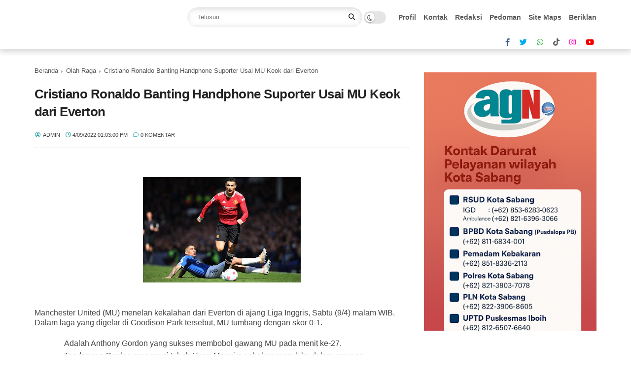

--- FILE ---
content_type: text/html; charset=utf-8
request_url: https://www.google.com/recaptcha/api2/aframe
body_size: 266
content:
<!DOCTYPE HTML><html><head><meta http-equiv="content-type" content="text/html; charset=UTF-8"></head><body><script nonce="gHJTaJBd4wy0TndVh9xSig">/** Anti-fraud and anti-abuse applications only. See google.com/recaptcha */ try{var clients={'sodar':'https://pagead2.googlesyndication.com/pagead/sodar?'};window.addEventListener("message",function(a){try{if(a.source===window.parent){var b=JSON.parse(a.data);var c=clients[b['id']];if(c){var d=document.createElement('img');d.src=c+b['params']+'&rc='+(localStorage.getItem("rc::a")?sessionStorage.getItem("rc::b"):"");window.document.body.appendChild(d);sessionStorage.setItem("rc::e",parseInt(sessionStorage.getItem("rc::e")||0)+1);localStorage.setItem("rc::h",'1768761383432');}}}catch(b){}});window.parent.postMessage("_grecaptcha_ready", "*");}catch(b){}</script></body></html>

--- FILE ---
content_type: text/javascript; charset=UTF-8
request_url: https://www.acehglobalnews.id/feeds/posts/default/-/Olah%20Raga?alt=json-in-script&callback=gs_results&max-results=6
body_size: 10271
content:
// API callback
gs_results({"version":"1.0","encoding":"UTF-8","feed":{"xmlns":"http://www.w3.org/2005/Atom","xmlns$openSearch":"http://a9.com/-/spec/opensearchrss/1.0/","xmlns$blogger":"http://schemas.google.com/blogger/2008","xmlns$georss":"http://www.georss.org/georss","xmlns$gd":"http://schemas.google.com/g/2005","xmlns$thr":"http://purl.org/syndication/thread/1.0","id":{"$t":"tag:blogger.com,1999:blog-9040441413022931717"},"updated":{"$t":"2026-01-18T03:58:15.581-07:00"},"category":[{"term":"News"},{"term":"Pemko Sabang"},{"term":"Pariwisata"},{"term":"Info Aceh"},{"term":"Daerah"},{"term":"Nasional"},{"term":"Hukum"},{"term":"Internasional"},{"term":"DPRK Sabang"},{"term":"Headline"},{"term":"Pariwara"},{"term":"olahraga"},{"term":"Banda Aceh"},{"term":"Ekonomi"},{"term":"Info KIP SABANG"},{"term":"Olah Raga"},{"term":"aceh besar"},{"term":"info nasional"},{"term":"Sabang"},{"term":"bisnis"},{"term":"lifestyle"},{"term":"Teknologi"},{"term":"kesehatan"},{"term":"Opini"},{"term":"Edukasi"},{"term":"Wisata"},{"term":"Islami"},{"term":"Tekno"},{"term":"Video"},{"term":"Otomotif"},{"term":"Religi"},{"term":"Wisatasabang"},{"term":"Hiburan"},{"term":"Pendidikan"},{"term":"Selebriti"},{"term":"Ramadhan"},{"term":"foto"},{"term":"tausiah"},{"term":"Jadwal Kapal"},{"term":"Profil"},{"term":"BPBD Sabang"},{"term":"bpjs"}],"title":{"type":"text","$t":"Aceh Global News"},"subtitle":{"type":"html","$t":""},"link":[{"rel":"http://schemas.google.com/g/2005#feed","type":"application/atom+xml","href":"https:\/\/www.acehglobalnews.id\/feeds\/posts\/default"},{"rel":"self","type":"application/atom+xml","href":"https:\/\/www.blogger.com\/feeds\/9040441413022931717\/posts\/default\/-\/Olah+Raga?alt=json-in-script\u0026max-results=6"},{"rel":"alternate","type":"text/html","href":"https:\/\/www.acehglobalnews.id\/search\/label\/Olah%20Raga"},{"rel":"hub","href":"http://pubsubhubbub.appspot.com/"},{"rel":"next","type":"application/atom+xml","href":"https:\/\/www.blogger.com\/feeds\/9040441413022931717\/posts\/default\/-\/Olah+Raga\/-\/Olah+Raga?alt=json-in-script\u0026start-index=7\u0026max-results=6"}],"author":[{"name":{"$t":"Redaksi"},"uri":{"$t":"http:\/\/www.blogger.com\/profile\/04400745916586269388"},"email":{"$t":"noreply@blogger.com"},"gd$image":{"rel":"http://schemas.google.com/g/2005#thumbnail","width":"31","height":"22","src":"\/\/blogger.googleusercontent.com\/img\/b\/R29vZ2xl\/AVvXsEidNtFMXZZA-9-ep_3vLHvmOU7e4AGD1QTzqAhKANPDaHSVojfF2kLqLbaMxFTwW7sUIjwmkRwcwPvw0li1Xh67VAic98ieCOsXFXLUGShTfEbTQlQru5WR5cvX1KkrGg\/s150\/AcehGlobalNews+Logo2.png"}}],"generator":{"version":"7.00","uri":"http://www.blogger.com","$t":"Blogger"},"openSearch$totalResults":{"$t":"46"},"openSearch$startIndex":{"$t":"1"},"openSearch$itemsPerPage":{"$t":"6"},"entry":[{"id":{"$t":"tag:blogger.com,1999:blog-9040441413022931717.post-4620828176104286265"},"published":{"$t":"2025-11-09T04:02:00.000-07:00"},"updated":{"$t":"2025-11-09T04:02:55.656-07:00"},"category":[{"scheme":"http://www.blogger.com/atom/ns#","term":"News"},{"scheme":"http://www.blogger.com/atom/ns#","term":"Olah Raga"},{"scheme":"http://www.blogger.com/atom/ns#","term":"olahraga"},{"scheme":"http://www.blogger.com/atom/ns#","term":"Otomotif"}],"title":{"type":"text","$t":"Jadwal MotoGP Portugal 2025, Balapan Utama Digelar Hari Ini"},"content":{"type":"html","$t":"\u003Cp style=\"text-align: justify;\"\u003E\u003Cspan style=\"font-family: helvetica;\"\u003E\u0026nbsp;\u003Ctable align=\"center\" cellpadding=\"0\" cellspacing=\"0\" class=\"tr-caption-container\" style=\"margin-left: auto; margin-right: auto;\"\u003E\u003Ctbody\u003E\u003Ctr\u003E\u003Ctd style=\"text-align: center;\"\u003E\u003Ca href=\"https:\/\/blogger.googleusercontent.com\/img\/b\/R29vZ2xl\/AVvXsEhb_zxlrJGVF4TjYpnl2Ei-zR-o5gYcJb_-C_mysO5SLX1ta6ecS4-qxRY7i0D-KcXFdzQeEmeSIl_z1x8C00zDw2bq7mx3gxkAoC4V7h3LRw5k5e2kzMttY_XKvumyhnrn3hPyyPtjrLRwxr44FlvdXWlCUQsdg8zLqvi3CPORptLHjUxDJWRSkq4R81eJ\/s1200\/6601d735239c3.jpg\" imageanchor=\"1\" style=\"margin-left: auto; margin-right: auto;\"\u003E\u003Ci\u003E\u003Cspan style=\"font-size: x-small;\"\u003E\u003Cimg border=\"0\" data-original-height=\"800\" data-original-width=\"1200\" src=\"https:\/\/blogger.googleusercontent.com\/img\/b\/R29vZ2xl\/AVvXsEhb_zxlrJGVF4TjYpnl2Ei-zR-o5gYcJb_-C_mysO5SLX1ta6ecS4-qxRY7i0D-KcXFdzQeEmeSIl_z1x8C00zDw2bq7mx3gxkAoC4V7h3LRw5k5e2kzMttY_XKvumyhnrn3hPyyPtjrLRwxr44FlvdXWlCUQsdg8zLqvi3CPORptLHjUxDJWRSkq4R81eJ\/s16000\/6601d735239c3.jpg\" \/\u003E\u003C\/span\u003E\u003C\/i\u003E\u003C\/a\u003E\u003C\/td\u003E\u003C\/tr\u003E\u003Ctr\u003E\u003Ctd class=\"tr-caption\" style=\"text-align: center;\"\u003E\u003Ci\u003E\u003Cspan style=\"font-size: x-small;\"\u003EFoto |\u0026nbsp;\u003Cspan style=\"line-height: 150%;\"\u003EPedro\nAcosta saat berlaga pada MotoGP Portugal 2024(Dok. @37pedroacosta)\u003C\/span\u003E\u003C\/span\u003E\u003C\/i\u003E\u003C\/td\u003E\u003C\/tr\u003E\u003C\/tbody\u003E\u003C\/table\u003E\u003C\/span\u003E\u003C\/p\u003E\u003Cp class=\"MsoNormal\" style=\"text-align: justify;\"\u003E\u003Cspan style=\"font-family: helvetica;\"\u003E\u003Cb\u003EJakarta.AGN\u003C\/b\u003E - MotoGP Portugal 2025 yang berlangsung di\nSirkuit Algarve, Portimao, akan berlangsung malam ini, tepatnya pukul 20.00\nWIB. Seri ini menjadi salah satu pertanda dari penutup musim balap tahun ini,\nsebelum seri terakhir MotoGP Valencia dilaksanakan. \u003Co:p\u003E\u003C\/o:p\u003E\u003C\/span\u003E\u003C\/p\u003E\n\n\u003Cp class=\"MsoNormal\" style=\"text-align: justify;\"\u003E\u003Cspan style=\"font-family: helvetica;\"\u003ESeperti diketahui, gelar juara dunia sudah dikunci oleh\npebalap tim pabrikan Ducati Marc Marquez, sementara untuk posisi runner up\nSudah diamankan oleh sang adik, Alex Marquez. Kendati demikian, balapan MotoGP\nPortugal tetap menarik untuk disimak. \u003Co:p\u003E\u003C\/o:p\u003E\u003C\/span\u003E\u003C\/p\u003E\n\n\u003Cp class=\"MsoNormal\" style=\"text-align: justify;\"\u003E\u003Cspan style=\"font-family: helvetica;\"\u003EPasalnya beberapa pebalap yang sempat mengalami kesulitan\npada awal musim mulai kompetitif menuju akhir musim 2025. Sebut saja pebalap\ntim pabrikan Honda, Joan Mir, yang berhasil finis di urutan ketiga MotoGP\nMalaysia. Raihan itu sekaligus menjadi podium kedua Honda dalam empat seri\nterakhir.\u003Co:p\u003E\u003C\/o:p\u003E\u003C\/span\u003E\u003C\/p\u003E\n\n\u003Cp class=\"MsoNormal\" style=\"text-align: justify;\"\u003E\u003Cspan style=\"font-family: helvetica;\"\u003ETak hanya Mir, pebalap tim pabrikan Jepang lainnya, Fabio\nQuartararo juga beberapa kali menunjukkan performa positif. Meski belum\nkonsisten di barisan depan, namun hal tersebut merupakan sinyal positif\nmenjelang musim 2026.\u003Co:p\u003E\u003C\/o:p\u003E\u003C\/span\u003E\u003C\/p\u003E\n\n\u003Cp class=\"MsoNormal\" style=\"text-align: justify;\"\u003E\u003Cspan style=\"font-family: helvetica;\"\u003EMarquez yang absen lantaran masih dalam tahap pemulihan\ncedera akan digantikan oleh pebalap World Superbike (WSBK) Nicolo Bulega.\nBulega merupakan pebalap Ducati di ajang WSBK, ia juga merupakan runner up WSBK\n2025 dan sempat menjadi bagian dari VR46 Riders Academy milik Valentino Rossi. \u003Co:p\u003E\u003C\/o:p\u003E\u003C\/span\u003E\u003C\/p\u003E\n\n\u003Cp class=\"MsoNormal\" style=\"text-align: justify;\"\u003E\u003Cspan style=\"font-family: helvetica;\"\u003EMenariknya, starting grid balapan Portugal kali ini diisi\noleh tiga tim yang berbeda. Marco Bezzecchi dari Aprilia ada di pole position,\nPedro Acosta pebalap KTM ada di posisi kedua dan Fabio Quartararo dari Yamaha\ndi urutan ketiga. Seperti balapan sebelumnya, MotoGP Portugal diawali dengan\nsesi latihan bebas atau free practice 1 (FP1) sejak Jumat (7\/11\/2025). Kemudian\ndilanjutkan dengan sesi latihan (practice), kualifikasi dan sprint race yang\ndigelar pada Sabtu (8\/11\/2025).\u003Co:p\u003E\u003C\/o:p\u003E\u003C\/span\u003E\u003C\/p\u003E\n\n\u003Cp class=\"MsoNormal\" style=\"text-align: justify;\"\u003E\u003Co:p\u003E\u003Cspan style=\"font-family: helvetica;\"\u003E\u0026nbsp;\u003C\/span\u003E\u003C\/o:p\u003E\u003C\/p\u003E\n\n\u003Cp class=\"MsoNormal\" style=\"text-align: justify;\"\u003E\u003Cspan style=\"font-family: helvetica;\"\u003EDilansir dari laman : KOMPAS.com\u003C\/span\u003E\u003Co:p\u003E\u003C\/o:p\u003E\u003C\/p\u003E"},"link":[{"rel":"replies","type":"application/atom+xml","href":"https:\/\/www.acehglobalnews.id\/feeds\/4620828176104286265\/comments\/default","title":"Posting Komentar"},{"rel":"replies","type":"text/html","href":"https:\/\/www.acehglobalnews.id\/2025\/11\/jadwal-motogp-portugal-2025-balapan.html#comment-form","title":"0 Komentar"},{"rel":"edit","type":"application/atom+xml","href":"https:\/\/www.blogger.com\/feeds\/9040441413022931717\/posts\/default\/4620828176104286265"},{"rel":"self","type":"application/atom+xml","href":"https:\/\/www.blogger.com\/feeds\/9040441413022931717\/posts\/default\/4620828176104286265"},{"rel":"alternate","type":"text/html","href":"https:\/\/www.acehglobalnews.id\/2025\/11\/jadwal-motogp-portugal-2025-balapan.html","title":"Jadwal MotoGP Portugal 2025, Balapan Utama Digelar Hari Ini"}],"author":[{"name":{"$t":"Editor"},"uri":{"$t":"http:\/\/www.blogger.com\/profile\/08740817108388882212"},"email":{"$t":"noreply@blogger.com"},"gd$image":{"rel":"http://schemas.google.com/g/2005#thumbnail","width":"33","height":"23","src":"\/\/blogger.googleusercontent.com\/img\/b\/R29vZ2xl\/AVvXsEg1JJAzMWPRFDUSrBmZuLxVqhzvmBkfcZs8-PP6LZJPsOa_34C5V_W3qcLW-7OhwMLhntoh-Z72Z6oMHJy0YU-ZHqcFl6LzPNO5080UsdaYxweFjUNcV4YYRqhjZDFFvg\/s220\/AcehGlobalNews+Logo2.png"}}],"media$thumbnail":{"xmlns$media":"http://search.yahoo.com/mrss/","url":"https:\/\/blogger.googleusercontent.com\/img\/b\/R29vZ2xl\/AVvXsEhb_zxlrJGVF4TjYpnl2Ei-zR-o5gYcJb_-C_mysO5SLX1ta6ecS4-qxRY7i0D-KcXFdzQeEmeSIl_z1x8C00zDw2bq7mx3gxkAoC4V7h3LRw5k5e2kzMttY_XKvumyhnrn3hPyyPtjrLRwxr44FlvdXWlCUQsdg8zLqvi3CPORptLHjUxDJWRSkq4R81eJ\/s72-c\/6601d735239c3.jpg","height":"72","width":"72"},"thr$total":{"$t":"0"}},{"id":{"$t":"tag:blogger.com,1999:blog-9040441413022931717.post-1202664868163007855"},"published":{"$t":"2025-11-09T03:34:00.000-07:00"},"updated":{"$t":"2025-11-09T03:34:11.430-07:00"},"category":[{"scheme":"http://www.blogger.com/atom/ns#","term":"News"},{"scheme":"http://www.blogger.com/atom/ns#","term":"Olah Raga"},{"scheme":"http://www.blogger.com/atom/ns#","term":"olahraga"}],"title":{"type":"text","$t":"Zanadin Fariz Ungkap Perbedaan Timnas U22 Dilatih STY hingga Indra Sjafri"},"content":{"type":"html","$t":"\u003Cp style=\"text-align: justify;\"\u003E\u003Cspan style=\"font-family: helvetica;\"\u003E\u0026nbsp;\u003Ctable align=\"center\" cellpadding=\"0\" cellspacing=\"0\" class=\"tr-caption-container\" style=\"margin-left: auto; margin-right: auto;\"\u003E\u003Ctbody\u003E\u003Ctr\u003E\u003Ctd style=\"text-align: center;\"\u003E\u003Ca href=\"https:\/\/blogger.googleusercontent.com\/img\/b\/R29vZ2xl\/[base64]\/s1200\/68bceaac6d489.jpg\" imageanchor=\"1\" style=\"margin-left: auto; margin-right: auto;\"\u003E\u003Cimg border=\"0\" data-original-height=\"800\" data-original-width=\"1200\" src=\"https:\/\/blogger.googleusercontent.com\/img\/b\/R29vZ2xl\/[base64]\/s16000\/68bceaac6d489.jpg\" \/\u003E\u003C\/a\u003E\u003C\/td\u003E\u003C\/tr\u003E\u003Ctr\u003E\u003Ctd class=\"tr-caption\" style=\"text-align: center;\"\u003E\u003Cspan style=\"font-family: \u0026quot;Calibri\u0026quot;,sans-serif; font-size: 11.0pt; line-height: 150%; mso-ansi-language: EN-ID; mso-ascii-theme-font: minor-latin; mso-bidi-font-family: \u0026quot;Times New Roman\u0026quot;; mso-bidi-language: AR-SA; mso-bidi-theme-font: minor-bidi; mso-fareast-font-family: Calibri; mso-fareast-language: EN-US; mso-fareast-theme-font: minor-latin; mso-hansi-theme-font: minor-latin;\"\u003E\u003Ci\u003EFoto| Pemain\nTimnas U23 Indonesia Ricky Pratama dan Zanadin Fariz selebrasi usai menjebol\ngawang Makau saat laga kedua grup J Kualifikasi Piala Asia U23 2026 yang\nberakhir dengan skor 5-0 di Stadion Gelora Delta Sidoarjo, Jawa Timur, Sabtu\n(6\/9\/2025) malam.(KOMPAS.COM\/SUCI RAHAYU)\u003C\/i\u003E\u003C\/span\u003E\u003C\/td\u003E\u003C\/tr\u003E\u003C\/tbody\u003E\u003C\/table\u003E\u003C\/span\u003E\u003C\/p\u003E\u003Cp class=\"MsoNormal\" style=\"text-align: justify;\"\u003E\u003Cspan style=\"font-family: helvetica;\"\u003E\u003Cb\u003EJakarta.AGN\u003C\/b\u003E - Panggilan terbaru Timnas U22 Indonesia untuk\nagenda FIFA Matchday November kembali melibatkan nama Zanadin Fariz. Pemain\nmuda milik Persis Solo itu menjadi satu-satunya wakil klub dalam skuad yang\ndisiapkan jelang dua laga uji coba melawan Mali.\u0026nbsp;\u003C\/span\u003E\u003C\/p\u003E\u003Cp class=\"MsoNormal\" style=\"text-align: justify;\"\u003E\u003Cspan style=\"font-family: helvetica;\"\u003EKehadirannya juga memberikan\nperspektif menarik mengenai perbedaan gaya kepelatihan Shin Tae-yong, Gerald\nVanenburg, hingga Indra Sjafri. Pemanggilan Zanadin turut menjadi bagian dari\nrangkaian persiapan Timnas U22 Indonesia menuju SEA Games 2025.\u003Co:p\u003E\u003C\/o:p\u003E\u003C\/span\u003E\u003C\/p\u003E\n\n\u003Cp class=\"MsoNormal\" style=\"text-align: justify;\"\u003E\u003Cspan style=\"font-family: helvetica;\"\u003ESkuad Garuda Muda direncanakan menjalani pemusatan latihan\nsepanjang 6-27 November.\u003Co:p\u003E\u003C\/o:p\u003E\u003C\/span\u003E\u003C\/p\u003E\n\n\u003Ch3 style=\"text-align: justify;\"\u003E\u003Cspan style=\"font-family: helvetica;\"\u003EDipanggil Usai Tampil Penuh Bersama Persis Solo\u0026nbsp;\u003C\/span\u003E\u003C\/h3\u003E\u003Cp class=\"MsoNormal\" style=\"text-align: justify;\"\u003E\u003Cspan style=\"font-family: helvetica;\"\u003EZanadin baru\nsaja tampil selama 90 menit dalam laga Super League 2025-2026 ketika Persis\nSolo bermain imbang 2-2 melawan PSIM Yogyakarta.\u0026nbsp;\u003C\/span\u003E\u003C\/p\u003E\u003Cp class=\"MsoNormal\" style=\"text-align: justify;\"\u003E\u003Cspan style=\"font-family: helvetica;\"\u003EIa turut menyumbang satu asis\npada gol pertama timnya. Setelah pertandingan, Zanadin menyampaikan\nkebahagiaannya kembali dipanggil membela Timnas U22 Indonesia.\u003Co:p\u003E\u003C\/o:p\u003E\u003C\/span\u003E\u003C\/p\u003E\n\n\u003Ch3 style=\"text-align: justify;\"\u003E\u003Cspan style=\"font-family: helvetica;\"\u003EPerbedaan Gaya STY, Vanenburg, dan Indra Sjafri\u0026nbsp;\u003C\/span\u003E\u003C\/h3\u003E\u003Cp class=\"MsoNormal\" style=\"text-align: justify;\"\u003E\u003Cspan style=\"font-family: helvetica;\"\u003ESepanjang\nkariernya di timnas kelompok usia, Zanadin telah merasakan arahan dari tiga\npelatih berbeda: Shin Tae-yong, Gerald Vanenburg, dan Indra Sjafri. Ia menyebut\nmasing-masing pelatih memiliki ciri khas tersendiri.\u003Co:p\u003E\u003C\/o:p\u003E\u003C\/span\u003E\u003C\/p\u003E\n\n\u003Cp class=\"MsoNormal\" style=\"text-align: justify;\"\u003E\u003Cspan style=\"font-family: helvetica;\"\u003E\"Yang pasti, di antara itu mereka punya taktik\nmasing-masing dan pasti berbeda,\" ucapnya. \"Dan itu normal (bagi\npemain), pasti ada taktikal masing-masing,\" terangnya.\u003Co:p\u003E\u003C\/o:p\u003E\u003C\/span\u003E\u003C\/p\u003E\n\n\u003Cp class=\"MsoNormal\" style=\"text-align: justify;\"\u003E\u003Cspan style=\"font-family: helvetica;\"\u003EPersaingan Ketat di Lini Tengah Zanadin akan bersaing ketat\ndengan nama-nama seperti Arkhan Fikri (Arema FC), Rivaldo Pakpahan (Borneo FC),\nToni Firmansyah (Persebaya), hingga gelandang naturalisasi Ivar Jenner (FC\nUtrecht).\u0026nbsp;\u003C\/span\u003E\u003C\/p\u003E\u003Cp class=\"MsoNormal\" style=\"text-align: justify;\"\u003E\u003Cspan style=\"font-family: helvetica;\"\u003ENamun, ia justru menganggap persaingan itu sebagai motivasi\ntambahan. \"Semua pesaing pasti berat, apalagi banyak pemain muda yang\nbermain reguler,\" ucap Zanadin. \"(Persaingan) itu sesuatu yang buat\nnaikin semangat saya buat bersaing,\" jelasnya.\u003Co:p\u003E\u003C\/o:p\u003E\u003C\/span\u003E\u003C\/p\u003E\n\n\u003Cp class=\"MsoNormal\" style=\"text-align: justify;\"\u003E\u003Cspan style=\"font-family: helvetica;\"\u003EUji Coba Kontra Mali untuk Matangkan Tim Timnas U22\nIndonesia akan menghadapi Mali pada 15 dan 18 November di Stadion Pakansari.\nDua laga ini menjadi evaluasi penting menjelang SEA Games 2025. Agenda ini juga\ntermasuk dalam jendela FIFA Matchday, yang difokuskan khusus untuk pengembangan\nTimnas U22 Indonesia.[]\u003Co:p\u003E\u003C\/o:p\u003E\u003C\/span\u003E\u003C\/p\u003E\n\n\u003Cp class=\"MsoNormal\" style=\"text-align: justify;\"\u003E\u003Co:p\u003E\u003Cspan style=\"font-family: helvetica;\"\u003E\u0026nbsp;\u003C\/span\u003E\u003C\/o:p\u003E\u003C\/p\u003E\n\n\u003Cp class=\"MsoNormal\" style=\"text-align: justify;\"\u003E\u003Cspan style=\"font-family: helvetica;\"\u003EDilansir dari laman : KOMPAS.com\u003C\/span\u003E\u003Co:p\u003E\u003C\/o:p\u003E\u003C\/p\u003E"},"link":[{"rel":"replies","type":"application/atom+xml","href":"https:\/\/www.acehglobalnews.id\/feeds\/1202664868163007855\/comments\/default","title":"Posting Komentar"},{"rel":"replies","type":"text/html","href":"https:\/\/www.acehglobalnews.id\/2025\/11\/zanadin-fariz-ungkap-perbedaan-timnas.html#comment-form","title":"0 Komentar"},{"rel":"edit","type":"application/atom+xml","href":"https:\/\/www.blogger.com\/feeds\/9040441413022931717\/posts\/default\/1202664868163007855"},{"rel":"self","type":"application/atom+xml","href":"https:\/\/www.blogger.com\/feeds\/9040441413022931717\/posts\/default\/1202664868163007855"},{"rel":"alternate","type":"text/html","href":"https:\/\/www.acehglobalnews.id\/2025\/11\/zanadin-fariz-ungkap-perbedaan-timnas.html","title":"Zanadin Fariz Ungkap Perbedaan Timnas U22 Dilatih STY hingga Indra Sjafri"}],"author":[{"name":{"$t":"Editor"},"uri":{"$t":"http:\/\/www.blogger.com\/profile\/08740817108388882212"},"email":{"$t":"noreply@blogger.com"},"gd$image":{"rel":"http://schemas.google.com/g/2005#thumbnail","width":"33","height":"23","src":"\/\/blogger.googleusercontent.com\/img\/b\/R29vZ2xl\/AVvXsEg1JJAzMWPRFDUSrBmZuLxVqhzvmBkfcZs8-PP6LZJPsOa_34C5V_W3qcLW-7OhwMLhntoh-Z72Z6oMHJy0YU-ZHqcFl6LzPNO5080UsdaYxweFjUNcV4YYRqhjZDFFvg\/s220\/AcehGlobalNews+Logo2.png"}}],"media$thumbnail":{"xmlns$media":"http://search.yahoo.com/mrss/","url":"https:\/\/blogger.googleusercontent.com\/img\/b\/R29vZ2xl\/[base64]\/s72-c\/68bceaac6d489.jpg","height":"72","width":"72"},"thr$total":{"$t":"0"}},{"id":{"$t":"tag:blogger.com,1999:blog-9040441413022931717.post-8571911486506822820"},"published":{"$t":"2025-11-07T04:38:00.000-07:00"},"updated":{"$t":"2025-11-07T04:38:34.195-07:00"},"category":[{"scheme":"http://www.blogger.com/atom/ns#","term":"News"},{"scheme":"http://www.blogger.com/atom/ns#","term":"Olah Raga"},{"scheme":"http://www.blogger.com/atom/ns#","term":"olahraga"}],"title":{"type":"text","$t":"Haye dan Shayne Dihukum FIFA Denda dan Larangan 4 Laga Timnas"},"content":{"type":"html","$t":"\u003Cp style=\"text-align: justify;\"\u003E\u003Cspan style=\"font-family: helvetica;\"\u003E\u0026nbsp;\u003Ctable align=\"center\" cellpadding=\"0\" cellspacing=\"0\" class=\"tr-caption-container\" style=\"margin-left: auto; margin-right: auto;\"\u003E\u003Ctbody\u003E\u003Ctr\u003E\u003Ctd style=\"text-align: center;\"\u003E\u003Ca href=\"https:\/\/blogger.googleusercontent.com\/img\/b\/R29vZ2xl\/AVvXsEibe04Ws2pxqt2c8QNkA7lbj5DSdAzW0MaWLnDSNLSG8epBgAtylXZtvvr0jdMRLJePQsUCggjvNxSpsjHRzgbjlRNWochkpUK7mhXRMNvjZv89Ph7kSuVahKWLKPzEYX0cA3YvrlTY9eA4L4lSXpAOhad4LanCO1zTTqEMjooyPaN6bXLvLiQ-69l4SwPK\/s650\/thom-haye-indonesia-1760222406711_169.jpeg\" imageanchor=\"1\" style=\"margin-left: auto; margin-right: auto;\"\u003E\u003Cimg border=\"0\" data-original-height=\"366\" data-original-width=\"650\" src=\"https:\/\/blogger.googleusercontent.com\/img\/b\/R29vZ2xl\/AVvXsEibe04Ws2pxqt2c8QNkA7lbj5DSdAzW0MaWLnDSNLSG8epBgAtylXZtvvr0jdMRLJePQsUCggjvNxSpsjHRzgbjlRNWochkpUK7mhXRMNvjZv89Ph7kSuVahKWLKPzEYX0cA3YvrlTY9eA4L4lSXpAOhad4LanCO1zTTqEMjooyPaN6bXLvLiQ-69l4SwPK\/s16000\/thom-haye-indonesia-1760222406711_169.jpeg\" \/\u003E\u003C\/a\u003E\u003C\/td\u003E\u003C\/tr\u003E\u003Ctr\u003E\u003Ctd class=\"tr-caption\" style=\"text-align: center;\"\u003E\u003Cspan style=\"font-size: x-small;\"\u003E\u003Ci\u003EFoto |\u0026nbsp;\u003Cspan style=\"line-height: 150%;\"\u003EThom\nHaye dan Shayne Pattynama disanksi FIFA larangan empat kali bertanding.\n(REUTERS\/Stringer)\u003C\/span\u003E\u003C\/i\u003E\u003C\/span\u003E\u003C\/td\u003E\u003C\/tr\u003E\u003C\/tbody\u003E\u003C\/table\u003E\u003C\/span\u003E\u003C\/p\u003E\u003Cp class=\"MsoNormal\" style=\"text-align: justify;\"\u003E\u003Cspan style=\"font-family: helvetica;\"\u003E\u003Cb\u003EJakarta.AGN\u003C\/b\u003E - Dua pemain Timnas Indonesia, Thom Haye dan Shayne\nPattynama disanksi FIFA berupa denda dan larangan tampil di pentas\ninternasional.\u003Co:p\u003E\u003C\/o:p\u003E\u003C\/span\u003E\u003C\/p\u003E\n\n\u003Cp class=\"MsoNormal\" style=\"text-align: justify;\"\u003E\u003Cspan style=\"font-family: helvetica;\"\u003ESanksi tersebut diputuskan Komite Disiplin FIFA pada Rabu\n(5\/11). Haye dan Shayne sama-sama disanksi larangan bermain sebanyak empat kali\nsecara berturut-turut.\u003C\/span\u003E\u003C\/p\u003E\n\n\u003Cp class=\"MsoNormal\" style=\"text-align: justify;\"\u003E\u003Cspan style=\"font-family: helvetica;\"\u003EKeduanya juga mendapat denda sebesar 5.000 Swiss Franc atau\nsetara Rp103 juta. Dengan kata lain PSSI harus membayar denda kepada FIFA\nsebesar Rp206 juta.\u003Co:p\u003E\u003C\/o:p\u003E\u003C\/span\u003E\u003C\/p\u003E\n\n\u003Cp class=\"MsoNormal\" style=\"text-align: justify;\"\u003E\u003Cspan style=\"font-family: helvetica;\"\u003EHaye dan Shayne disanksi karena dianggap memperlihatkan\nperilaku tidak sportif kepada lawan, ofisial pertandingan selama dan setelah\npertandingan.\u003C\/span\u003E\u003C\/p\u003E\n\n\u003Cp class=\"MsoNormal\" style=\"text-align: justify;\"\u003E\u003Cspan style=\"font-family: helvetica;\"\u003EPertandingan yang dimaksud adalah saat melawan Irak dalam\nlaga kedua Grup B fase keempat Kualifikasi Piala Dunia 2026 pada 11 Oktober\n2025. Laga ini berakhir 1-0 untuk kemenangan Irak.\u003C\/span\u003E\u003C\/p\u003E\n\n\u003Cp class=\"MsoNormal\" style=\"text-align: justify;\"\u003E\u003Cspan style=\"font-family: helvetica;\"\u003ESelepas pertandingan pemain Indonesia melakukan protes ke\nwasit. Karena tindakan tersebut Haye dan Shayne diganjar kartu merah. Manajer\nSumardji juga mendapat kartu merah.\u003Co:p\u003E\u003C\/o:p\u003E\u003C\/span\u003E\u003C\/p\u003E\n\n\u003Cp class=\"MsoNormal\" style=\"text-align: justify;\"\u003E\u003Cspan style=\"font-family: helvetica;\"\u003EDengan ini Haye dan Shayne akan absen dalam empat\npertandingan Timnas Indonesia berikutnya. Agenda ini kemungkinan berlangsung\npada Maret dan Juni 2026.\u003C\/span\u003E\u003C\/p\u003E\n\n\u003Cp class=\"MsoNormal\" style=\"text-align: justify;\"\u003E\u003Cspan style=\"font-family: helvetica;\"\u003EDalam dokumen putusan yang dibuat FIFA, tidak ada pernyataan\nkeputusan ini bisa dibanding. Artinya pula Haye dan Shayne terpaksa menerima\nhal ini dengan lapang dada.[]\u003Co:p\u003E\u003C\/o:p\u003E\u003C\/span\u003E\u003C\/p\u003E\n\n\u003Cp class=\"MsoNormal\" style=\"text-align: justify;\"\u003E\u003Cspan style=\"font-family: helvetica;\"\u003EDilansir dari laman : \u003Ca href=\"https:\/\/www.cnnindonesia.com\/olahraga\/20251107181230-142-1293133\/haye-dan-shayne-dihukum-fifa-denda-dan-larangan-4-laga-timnas\" target=\"_blank\"\u003ECNN Indonesia\u003C\/a\u003E\u003C\/span\u003E\u003Co:p\u003E\u003C\/o:p\u003E\u003C\/p\u003E"},"link":[{"rel":"replies","type":"application/atom+xml","href":"https:\/\/www.acehglobalnews.id\/feeds\/8571911486506822820\/comments\/default","title":"Posting Komentar"},{"rel":"replies","type":"text/html","href":"https:\/\/www.acehglobalnews.id\/2025\/11\/haye-dan-shayne-dihukum-fifa-denda-dan.html#comment-form","title":"0 Komentar"},{"rel":"edit","type":"application/atom+xml","href":"https:\/\/www.blogger.com\/feeds\/9040441413022931717\/posts\/default\/8571911486506822820"},{"rel":"self","type":"application/atom+xml","href":"https:\/\/www.blogger.com\/feeds\/9040441413022931717\/posts\/default\/8571911486506822820"},{"rel":"alternate","type":"text/html","href":"https:\/\/www.acehglobalnews.id\/2025\/11\/haye-dan-shayne-dihukum-fifa-denda-dan.html","title":"Haye dan Shayne Dihukum FIFA Denda dan Larangan 4 Laga Timnas"}],"author":[{"name":{"$t":"Editor"},"uri":{"$t":"http:\/\/www.blogger.com\/profile\/08740817108388882212"},"email":{"$t":"noreply@blogger.com"},"gd$image":{"rel":"http://schemas.google.com/g/2005#thumbnail","width":"33","height":"23","src":"\/\/blogger.googleusercontent.com\/img\/b\/R29vZ2xl\/AVvXsEg1JJAzMWPRFDUSrBmZuLxVqhzvmBkfcZs8-PP6LZJPsOa_34C5V_W3qcLW-7OhwMLhntoh-Z72Z6oMHJy0YU-ZHqcFl6LzPNO5080UsdaYxweFjUNcV4YYRqhjZDFFvg\/s220\/AcehGlobalNews+Logo2.png"}}],"media$thumbnail":{"xmlns$media":"http://search.yahoo.com/mrss/","url":"https:\/\/blogger.googleusercontent.com\/img\/b\/R29vZ2xl\/AVvXsEibe04Ws2pxqt2c8QNkA7lbj5DSdAzW0MaWLnDSNLSG8epBgAtylXZtvvr0jdMRLJePQsUCggjvNxSpsjHRzgbjlRNWochkpUK7mhXRMNvjZv89Ph7kSuVahKWLKPzEYX0cA3YvrlTY9eA4L4lSXpAOhad4LanCO1zTTqEMjooyPaN6bXLvLiQ-69l4SwPK\/s72-c\/thom-haye-indonesia-1760222406711_169.jpeg","height":"72","width":"72"},"thr$total":{"$t":"0"}},{"id":{"$t":"tag:blogger.com,1999:blog-9040441413022931717.post-5382224288706814249"},"published":{"$t":"2025-11-06T19:30:00.000-07:00"},"updated":{"$t":"2025-11-06T21:41:59.121-07:00"},"category":[{"scheme":"http://www.blogger.com/atom/ns#","term":"News"},{"scheme":"http://www.blogger.com/atom/ns#","term":"Olah Raga"},{"scheme":"http://www.blogger.com/atom/ns#","term":"olahraga"}],"title":{"type":"text","$t":"Jadwal Timnas Indonesia U-17 Vs Brasil U-17: Main Jam Berapa, Tayang di Mana?"},"content":{"type":"html","$t":"\u003Cp\u003E\u0026nbsp;\u003Ctable align=\"center\" cellpadding=\"0\" cellspacing=\"0\" class=\"tr-caption-container\" style=\"margin-left: auto; margin-right: auto;\"\u003E\u003Ctbody\u003E\u003Ctr\u003E\u003Ctd style=\"text-align: center;\"\u003E\u003Ca href=\"https:\/\/blogger.googleusercontent.com\/img\/b\/R29vZ2xl\/AVvXsEgQXESEFjmUSixaO5pek_gwTKo95YAaMIdciYQaQD327WbOSClyJG_3e8TOcGzurRFuItntlQSyd_iDKBzzXOBiSZw9EhwYTEkJ5TTs2jzrNWnzSF0kxd-U7znJnEY1hL69btGiVhIdlcGy17mCNvYB3LIFk-PPmYXbXc7Sls1MenaaRsj3DPNpAUGpZg\/s700\/evandra-florasta-1762327432768_169.jpeg\" imageanchor=\"1\" style=\"margin-left: auto; margin-right: auto;\"\u003E\u003Cimg border=\"0\" data-original-height=\"395\" data-original-width=\"700\" height=\"362\" src=\"https:\/\/blogger.googleusercontent.com\/img\/b\/R29vZ2xl\/AVvXsEgQXESEFjmUSixaO5pek_gwTKo95YAaMIdciYQaQD327WbOSClyJG_3e8TOcGzurRFuItntlQSyd_iDKBzzXOBiSZw9EhwYTEkJ5TTs2jzrNWnzSF0kxd-U7znJnEY1hL69btGiVhIdlcGy17mCNvYB3LIFk-PPmYXbXc7Sls1MenaaRsj3DPNpAUGpZg\/w640-h362\/evandra-florasta-1762327432768_169.jpeg\" width=\"640\" \/\u003E\u003C\/a\u003E\u003C\/td\u003E\u003C\/tr\u003E\u003Ctr\u003E\u003Ctd class=\"tr-caption\" style=\"text-align: center;\"\u003E\u003Ci\u003E\u003Cspan style=\"font-size: x-small;\"\u003E\u003Cspan style=\"background-color: white; font-family: Helvetica-FF, Arial, Tahoma, sans-serif; text-align: start;\"\u003EFoto : Indonesia akan menghadapi Brasil nanti malam di Piala Dunia U-17. Foto: detikcom\/Jalu Pamuncar\u003C\/span\u003E\u003Cbr style=\"background-color: white; box-sizing: border-box; font-family: Helvetica-FF, Arial, Tahoma, sans-serif; text-align: start;\" \/\u003E\u003C\/span\u003E\u003C\/i\u003E\u003Cbr style=\"background-color: white; box-sizing: border-box; font-family: Helvetica-FF, Arial, Tahoma, sans-serif; font-size: 16px; text-align: start;\" \/\u003E\u003Cbr \/\u003E\u003C\/td\u003E\u003C\/tr\u003E\u003C\/tbody\u003E\u003C\/table\u003E\u003Cbr \/\u003E\u003C\/p\u003E\u003Cspan style=\"background-color: white; font-family: Helvetica-FF, Arial, Tahoma, sans-serif; font-size: 16px;\"\u003E\u003Cdiv style=\"text-align: justify;\"\u003EJakarta | AGN - Indonesia akan menantang Brasil pada matchday kedua Grup H Piala Dunia U-17 2025. Garuda Muda pantang kalah lagi jika ingin menjaga asa lolos ke fase gugur.\u003C\/div\u003E\u003C\/span\u003E\u003Cspan style=\"background-color: white; font-family: Helvetica-FF, Arial, Tahoma, sans-serif; font-size: 16px;\"\u003E\u003Cdiv style=\"text-align: justify;\"\u003EDuel Brasil vs Indonesia akan digelar di Aspire Zone pitch 7, Doha, pada Jumat (7\/11) pukul 22.45 WIB dan bisa disaksikan secara gratis di situs FIFA+. Kedua tim datang dengan kondisi berbeda ke laga ini.\u003C\/div\u003E\u003C\/span\u003E\u003Cdiv style=\"text-align: justify;\"\u003E\u003Cspan style=\"font-family: Helvetica-FF, Arial, Tahoma, sans-serif;\"\u003E\u003Cbr \/\u003E\u003C\/span\u003E\u003C\/div\u003E\u003Cspan style=\"background-color: white; font-family: Helvetica-FF, Arial, Tahoma, sans-serif; font-size: 16px;\"\u003E\u003Cdiv style=\"text-align: justify;\"\u003EBrasil saat ini duduk di puncak klasemen sementara usai menang telak 7-0 atas Honduras di laga pertama. Sedangkan Indonesia baru saja dikalahkan Zambia 1-3 meski sempat memimpin lebih dulu.\u003C\/div\u003E\u003C\/span\u003E\u003Cdiv style=\"text-align: justify;\"\u003E\u003Cspan style=\"font-family: Helvetica-FF, Arial, Tahoma, sans-serif;\"\u003E\u003Cbr \/\u003E\u003C\/span\u003E\u003C\/div\u003E\u003Cspan style=\"background-color: white; font-family: Helvetica-FF, Arial, Tahoma, sans-serif; font-size: 16px;\"\u003E\u003Cdiv style=\"text-align: justify;\"\u003E\u003Cspan style=\"text-align: start;\"\u003EDi atas kertas, Brasil sebagai kiblat sepakbola diunggulkan menang atas Indonesia. Kualitas tim Samba juga tampak merata di semua lini dengan enam pemain berbeda berhasil mencetak gol ke gawang Honduras.\u003C\/span\u003E\u003Cbr style=\"box-sizing: border-box; text-align: start;\" \/\u003E\u003Cbr style=\"box-sizing: border-box; text-align: start;\" \/\u003E\u003Cspan style=\"text-align: start;\"\u003ENamun pelatih Nova Arianto telah meminta anak-anak asuhnya agar tak menyerah sebelum bertanding. Hal terpenting adalah bermain berani dan gigih.\u003C\/span\u003E\u003Cbr style=\"box-sizing: border-box; text-align: start;\" \/\u003E\u003Cbr style=\"box-sizing: border-box; text-align: start;\" \/\u003E\u003Cspan style=\"text-align: start;\"\u003E\"Brasil menjadi salah satu tim unggulan di Piala Dunia ini, dan saya sampaikan ke pemain jangan pernah takut sebelum bertanding,\" ujar Nova pada Selasa (4\/11) lalu.\u003C\/span\u003E\u003Cbr style=\"box-sizing: border-box; text-align: start;\" \/\u003E\u003Cbr style=\"box-sizing: border-box; text-align: start;\" \/\u003E\u003Cspan style=\"text-align: start;\"\u003EJadwal Piala Dunia U-17 2025\u003C\/span\u003E\u003Cbr style=\"box-sizing: border-box; text-align: start;\" \/\u003E\u003Cspan style=\"text-align: start;\"\u003EBrasil U-17 vs Indonesia U-17\u003C\/span\u003E\u003Cbr style=\"box-sizing: border-box; text-align: start;\" \/\u003E\u003Cspan style=\"text-align: start;\"\u003EAspire Zone Pitch 7, Doha, Jumat (7\/11\/2025) pukul 22.45 WIB\u003C\/span\u003E\u003Cbr style=\"box-sizing: border-box; text-align: start;\" \/\u003E\u003Cspan style=\"text-align: start;\"\u003EDisiarkan langsung FIFA+\u003C\/span\u003E\u003Cbr style=\"box-sizing: border-box; text-align: start;\" \/\u003E\u003Cbr style=\"box-sizing: border-box; text-align: start;\" \/\u003E\u003Cbr style=\"box-sizing: border-box; text-align: start;\" \/\u003E\u003Cspan style=\"text-align: start;\"\u003ESelengkapnya ada di laman Detik , \u003Cb\u003E\u003Ci\u003E\u003Ca href=\"https:\/\/sport.detik.com\/sepakbola\/liga-indonesia\/d-8198342\/jadwal-timnas-indonesia-u-17-vs-brasil-u-17-main-jam-berapa-tayang-di-mana\" rel=\"nofollow\" target=\"_blank\"\u003EJadwal Timnas Indonesia U-17 Vs Brasil U-17\u003C\/a\u003E\u003C\/i\u003E\u003C\/b\u003E\u003C\/span\u003E\u003Cbr \/\u003E\u003C\/div\u003E\u003C\/span\u003E"},"link":[{"rel":"replies","type":"application/atom+xml","href":"https:\/\/www.acehglobalnews.id\/feeds\/5382224288706814249\/comments\/default","title":"Posting Komentar"},{"rel":"replies","type":"text/html","href":"https:\/\/www.acehglobalnews.id\/2025\/11\/jadwal-timnas-indonesia-u-17-vs-brasil.html#comment-form","title":"0 Komentar"},{"rel":"edit","type":"application/atom+xml","href":"https:\/\/www.blogger.com\/feeds\/9040441413022931717\/posts\/default\/5382224288706814249"},{"rel":"self","type":"application/atom+xml","href":"https:\/\/www.blogger.com\/feeds\/9040441413022931717\/posts\/default\/5382224288706814249"},{"rel":"alternate","type":"text/html","href":"https:\/\/www.acehglobalnews.id\/2025\/11\/jadwal-timnas-indonesia-u-17-vs-brasil.html","title":"Jadwal Timnas Indonesia U-17 Vs Brasil U-17: Main Jam Berapa, Tayang di Mana?"}],"author":[{"name":{"$t":"Redaksi"},"uri":{"$t":"http:\/\/www.blogger.com\/profile\/04400745916586269388"},"email":{"$t":"noreply@blogger.com"},"gd$image":{"rel":"http://schemas.google.com/g/2005#thumbnail","width":"31","height":"22","src":"\/\/blogger.googleusercontent.com\/img\/b\/R29vZ2xl\/AVvXsEidNtFMXZZA-9-ep_3vLHvmOU7e4AGD1QTzqAhKANPDaHSVojfF2kLqLbaMxFTwW7sUIjwmkRwcwPvw0li1Xh67VAic98ieCOsXFXLUGShTfEbTQlQru5WR5cvX1KkrGg\/s150\/AcehGlobalNews+Logo2.png"}}],"media$thumbnail":{"xmlns$media":"http://search.yahoo.com/mrss/","url":"https:\/\/blogger.googleusercontent.com\/img\/b\/R29vZ2xl\/AVvXsEgQXESEFjmUSixaO5pek_gwTKo95YAaMIdciYQaQD327WbOSClyJG_3e8TOcGzurRFuItntlQSyd_iDKBzzXOBiSZw9EhwYTEkJ5TTs2jzrNWnzSF0kxd-U7znJnEY1hL69btGiVhIdlcGy17mCNvYB3LIFk-PPmYXbXc7Sls1MenaaRsj3DPNpAUGpZg\/s72-w640-h362-c\/evandra-florasta-1762327432768_169.jpeg","height":"72","width":"72"},"thr$total":{"$t":"0"}},{"id":{"$t":"tag:blogger.com,1999:blog-9040441413022931717.post-3540725180984899360"},"published":{"$t":"2025-10-18T05:59:00.000-07:00"},"updated":{"$t":"2025-10-18T06:01:34.231-07:00"},"category":[{"scheme":"http://www.blogger.com/atom/ns#","term":"Nasional"},{"scheme":"http://www.blogger.com/atom/ns#","term":"News"},{"scheme":"http://www.blogger.com/atom/ns#","term":"Olah Raga"},{"scheme":"http://www.blogger.com/atom/ns#","term":"olahraga"}],"title":{"type":"text","$t":"Ketum Marciano Sahkan Pengurus KONI Aceh"},"content":{"type":"html","$t":"\u003Cp\u003E\u0026nbsp;\u003C\/p\u003E\u003Ctable align=\"center\" cellpadding=\"0\" cellspacing=\"0\" class=\"tr-caption-container\" style=\"margin-left: auto; margin-right: auto;\"\u003E\u003Ctbody\u003E\u003Ctr\u003E\u003Ctd style=\"text-align: center;\"\u003E\u003Ca href=\"https:\/\/blogger.googleusercontent.com\/img\/b\/R29vZ2xl\/AVvXsEg5hk8NWy88lPVhgUFbo7dMBlzNDqyY0NTB63m2thFmQmLzu6JG5caRACm17Ga5haksXeKaK7KeYN0Mryvif2V2zAKXfykBkUQHLoOM4OyIJ5eWOISI9p10FSiZjrf2ClhV6rNuq-Plz96LpIzIs9jpwHnRaYff3RGWNuHXEwlrhiN2z-Zbbllc5l3vng\/s1280\/1000111744.jpg\" style=\"margin-left: auto; margin-right: auto;\"\u003E\u003Cimg border=\"0\" data-original-height=\"960\" data-original-width=\"1280\" height=\"480\" src=\"https:\/\/blogger.googleusercontent.com\/img\/b\/R29vZ2xl\/AVvXsEg5hk8NWy88lPVhgUFbo7dMBlzNDqyY0NTB63m2thFmQmLzu6JG5caRACm17Ga5haksXeKaK7KeYN0Mryvif2V2zAKXfykBkUQHLoOM4OyIJ5eWOISI9p10FSiZjrf2ClhV6rNuq-Plz96LpIzIs9jpwHnRaYff3RGWNuHXEwlrhiN2z-Zbbllc5l3vng\/w640-h480\/1000111744.jpg\" width=\"640\" \/\u003E\u003C\/a\u003E\u003C\/td\u003E\u003C\/tr\u003E\u003Ctr\u003E\u003Ctd class=\"tr-caption\" style=\"text-align: center;\"\u003E\u003Cspan style=\"font-size: x-small;\"\u003E\u003Ci\u003EMarciano Norman (tiga dari kanan) dan HT Rayuan Sukma memperlihatkan SK Pengurus KONI Aceh yang baru.\u003C\/i\u003E\u003C\/span\u003E\u003C\/td\u003E\u003C\/tr\u003E\u003C\/tbody\u003E\u003C\/table\u003E\u003Cbr \/\u003E\u003Cp\u003E\u003C\/p\u003E\u003Cp\u003EAGN | Jakarta -\u0026nbsp; Guna memberikan legalitas terbaik untuk kemajuan olahraga di Aceh, KONI pusat resmi mengesahkan\u0026nbsp; pengurus baru KONI Aceh periode 2025-2029.\u0026nbsp;\u003C\/p\u003E\u003Cp\u003E\u003Cbr \/\u003E\u003C\/p\u003E\u003Cp\u003EPengesahan tersebut merupakan tindaklanjut dari Musyawarah Olahraga Provinsi Luar Biasa (Musorprovlub) KONI Aceh beberapa waktu lalu yang sebelumnya sempat terhambat saat KONI Aceh di pimpin Plt Ketum, sehingga diambil alih KONI Pusat.\u003C\/p\u003E\u003Cp\u003E\u003Cbr \/\u003E\u003C\/p\u003E\u003Cp\u003EHasilnya, Ketua Umum (Ketum) Komite Olahraga Nasional Indonesia (KONI) Pusat, Letjen TNI (Purn) Marciano Norman, menandatangani (meneken) Surat Keputusan (SK) Pengurus KONI Aceh periode 2025-2029, Kamis (17\/10\/2025) di Jakarta. “Alhamdulillah, SK Pengurus KONI Aceh periode 2025 – 2029 sudah diteken Pak Ketum Marciano, kini tinggal koordinasi dengan Pak Ketum KONI Aceh, tentang jadwal pelantikan,” kata Ketua Tim Pemenangan Saiful Bahri sekaligus tim Formatur KONI Aceh, Drs HT Rayuan Sukma yang mengantar langsung draft SK Kepengurusan KONI Aceh ke Jakarta.\u003C\/p\u003E\u003Cp\u003E\u003Cbr \/\u003E\u003C\/p\u003E\u003Cp\u003EDalam pertemuan yang berlangsung hangat di Ruang Kerja Ketum KONI Pusat itu, Ketum Marciano berharap pihak KONI Aceh segera mempersiapkan pelantikan pengurus baru KONI Aceh atau lebih tepatnya Kabinet dari Ketum Saiful Bahri atau Pon Yaya. Marciano berharap agar pelantikan itu dilakukan awal Nopember 2025. “Pak Marciano berpesan agar pihak KONI Aceh terus menetapkan tanggal pelantikan, hingga ia bisa menjadwalkan kedatangannya ke Aceh. Karena beliau\u0026nbsp; berjanji akan melantik langsung pengurus KONI Aceh periode 2025-2029,” tutur Rayuan Sukma.\u003C\/p\u003E\u003Cp\u003E\u003Cbr \/\u003E\u003C\/p\u003E\u003Cp\u003EDitambahkan, bagi Marciano pelantikan itu perlu dilakukan secepatnya, agar pengurus baru bisa langsung bekerja, karena banyak event olahraga yang telah menanti KONI Aceh, seperti seleksi Pra PORA serta beberapa event lainnya, baik local maupun level Kejurnas. Dengan pelantikan secepatnya, legalitas operasional KONI Aceh segera direalisasikan.\u003C\/p\u003E\u003Cp\u003E\u003Cbr \/\u003E\u003C\/p\u003E\u003Cp\u003E\u003Cbr \/\u003E\u003C\/p\u003E\u003Cp\u003EDalam kesempatan itu, Rayuan Sukma juga menyampaikan harapan KONI Aceh, untuk menjadi tuan rumah Pekan Olahraga Nasional (PON) Beladiri tahun 2027. Saat ini PON Beladiri sedang berlangsung di Kudus, tepatnya di GOR Jarum Arena. PON Beladiri itu mempertandingkan 10 cabang olahraga bela diri.\u003C\/p\u003E\u003Cp\u003E\u003Cbr \/\u003E\u003C\/p\u003E\u003Cp\u003ENamun Marciano mengungkapkan jika kegiatan itu sudah diputuskan untuk Sulawesi UJtara (Sulut). Bahkan untuk tahun 2027, jumlah Cabor PON Beladiri bertambah 9 cabor hingga total menjadi 19 Cabor. Ketum KONI Pusat tersebut menawarkan Aceh untuk menjadi tuan rumah PON Cabor Indoor tahun 2026 yang jumlah Cabornya 15. “Kita tampung saja, namun keputusan tentu ada pada Ketum KONI Aceh serta Pemerintah Aceh. Karenanya tawaran Ketum Marciano itu kami koordinasikan dengan jajaran pengurus serta Pemerintah Aceh,” tandas Rayuan.\u003C\/p\u003E\u003Cp\u003E\u003Cbr \/\u003E\u003C\/p\u003E\u003Cp\u003EDalam pertemuan singkat itu, Ketum Marciano juga berharap agar pengurus KONI Aceh yang baru nantinya, makin meningkatkan prestasi olahraga Aceh. Puncak prestasi olahraga Aceh adalah kala menjadi tuan rumah bersama PON ke-21 tahun 2024 dengan meraih peringkat ke-6. Dalam sambutan singkat sesudah terpilih menjadi Ketum KONI Aceh 2025-2029, PON Yaya menyatakan akan terus berupaya meningkatkan prestasi olahraga Aceh. Khusus pada PON 2028 di NTB\/NTT, Aceh men ragetka\u0026nbsp; masuk 10 besar.(Assaba)\u003C\/p\u003E"},"link":[{"rel":"replies","type":"application/atom+xml","href":"https:\/\/www.acehglobalnews.id\/feeds\/3540725180984899360\/comments\/default","title":"Posting Komentar"},{"rel":"replies","type":"text/html","href":"https:\/\/www.acehglobalnews.id\/2025\/10\/ketum-marciano-sahkan-pengurus-koni-aceh.html#comment-form","title":"0 Komentar"},{"rel":"edit","type":"application/atom+xml","href":"https:\/\/www.blogger.com\/feeds\/9040441413022931717\/posts\/default\/3540725180984899360"},{"rel":"self","type":"application/atom+xml","href":"https:\/\/www.blogger.com\/feeds\/9040441413022931717\/posts\/default\/3540725180984899360"},{"rel":"alternate","type":"text/html","href":"https:\/\/www.acehglobalnews.id\/2025\/10\/ketum-marciano-sahkan-pengurus-koni-aceh.html","title":"Ketum Marciano Sahkan Pengurus KONI Aceh"}],"author":[{"name":{"$t":"Redaksi"},"uri":{"$t":"http:\/\/www.blogger.com\/profile\/04400745916586269388"},"email":{"$t":"noreply@blogger.com"},"gd$image":{"rel":"http://schemas.google.com/g/2005#thumbnail","width":"31","height":"22","src":"\/\/blogger.googleusercontent.com\/img\/b\/R29vZ2xl\/AVvXsEidNtFMXZZA-9-ep_3vLHvmOU7e4AGD1QTzqAhKANPDaHSVojfF2kLqLbaMxFTwW7sUIjwmkRwcwPvw0li1Xh67VAic98ieCOsXFXLUGShTfEbTQlQru5WR5cvX1KkrGg\/s150\/AcehGlobalNews+Logo2.png"}}],"media$thumbnail":{"xmlns$media":"http://search.yahoo.com/mrss/","url":"https:\/\/blogger.googleusercontent.com\/img\/b\/R29vZ2xl\/AVvXsEg5hk8NWy88lPVhgUFbo7dMBlzNDqyY0NTB63m2thFmQmLzu6JG5caRACm17Ga5haksXeKaK7KeYN0Mryvif2V2zAKXfykBkUQHLoOM4OyIJ5eWOISI9p10FSiZjrf2ClhV6rNuq-Plz96LpIzIs9jpwHnRaYff3RGWNuHXEwlrhiN2z-Zbbllc5l3vng\/s72-w640-h480-c\/1000111744.jpg","height":"72","width":"72"},"thr$total":{"$t":"0"}},{"id":{"$t":"tag:blogger.com,1999:blog-9040441413022931717.post-204784679748511390"},"published":{"$t":"2025-06-24T01:08:00.000-07:00"},"updated":{"$t":"2025-06-24T01:10:06.883-07:00"},"category":[{"scheme":"http://www.blogger.com/atom/ns#","term":"info nasional"},{"scheme":"http://www.blogger.com/atom/ns#","term":"News"},{"scheme":"http://www.blogger.com/atom/ns#","term":"Olah Raga"},{"scheme":"http://www.blogger.com/atom/ns#","term":"olahraga"}],"title":{"type":"text","$t":"Sesi latihan Timnas Indonesia U-23"},"content":{"type":"html","$t":"\u003Cp style=\"text-align: justify;\"\u003E\u003Cspan style=\"font-family: helvetica;\"\u003E\u0026nbsp;\u003Ctable align=\"center\" cellpadding=\"0\" cellspacing=\"0\" class=\"tr-caption-container\" style=\"margin-left: auto; margin-right: auto;\"\u003E\u003Ctbody\u003E\u003Ctr\u003E\u003Ctd style=\"text-align: center;\"\u003E\u003Ca href=\"https:\/\/blogger.googleusercontent.com\/img\/b\/R29vZ2xl\/AVvXsEjcJqMtd4Xvp3ymw3jvEeKYUloK3L8Xggq2a-JJ5R0fvit9mJwGI4e9jsY0LXSG9pWCzC6eGYEg1RcBBADU4PNOxGSrzAqD6IcWqwSdVt2HGmsLCJdAUXvIaNyTTKC_iD1gRMnw11qXJBrnVkJPAqydkBqlVD_-fbzciWcV2sXZaQZ50kFbFm_Py7alTDd7\/s700\/potret-garuda-muda-gelar-latihan-di-stadion-madya-1750674667273_169.jpeg\" imageanchor=\"1\" style=\"margin-left: auto; margin-right: auto;\"\u003E\u003Cimg border=\"0\" data-original-height=\"395\" data-original-width=\"700\" src=\"https:\/\/blogger.googleusercontent.com\/img\/b\/R29vZ2xl\/AVvXsEjcJqMtd4Xvp3ymw3jvEeKYUloK3L8Xggq2a-JJ5R0fvit9mJwGI4e9jsY0LXSG9pWCzC6eGYEg1RcBBADU4PNOxGSrzAqD6IcWqwSdVt2HGmsLCJdAUXvIaNyTTKC_iD1gRMnw11qXJBrnVkJPAqydkBqlVD_-fbzciWcV2sXZaQZ50kFbFm_Py7alTDd7\/s16000\/potret-garuda-muda-gelar-latihan-di-stadion-madya-1750674667273_169.jpeg\" \/\u003E\u003C\/a\u003E\u003C\/td\u003E\u003C\/tr\u003E\u003Ctr\u003E\u003Ctd class=\"tr-caption\" style=\"text-align: center;\"\u003E\u003Cspan lang=\"EN-US\" style=\"font-family: \u0026quot;Times New Roman\u0026quot;,serif; font-size: 12.0pt; line-height: 150%; mso-ansi-language: EN-US; mso-bidi-font-size: 11.0pt; mso-bidi-language: AR-SA; mso-bidi-theme-font: minor-bidi; mso-fareast-font-family: Calibri; mso-fareast-language: EN-US; mso-fareast-theme-font: minor-latin;\"\u003E\u003Ci\u003EFoto | Sesi\nlatihan Timnas Indonesia U-23. Foto: Grandyos Zafna\u003C\/i\u003E\u003C\/span\u003E\u003C\/td\u003E\u003C\/tr\u003E\u003C\/tbody\u003E\u003C\/table\u003E\u003C\/span\u003E\u003C\/p\u003E\u003Cp class=\"MsoNormal\" style=\"text-align: justify;\"\u003E\u003Cspan lang=\"EN-US\"\u003E\u003Cspan style=\"font-family: helvetica;\"\u003E\u003Cb\u003EJakarta.AGN\u003C\/b\u003E - Simon Tahamata masuk jajaran tim\npelatih Timnas Indonesia U-23 asuhan Gerald Vanenburg. Garuda Muda kini sudah\npunya tim pelatih komplet untuk berkiprah di Piala AFF U-23 2025.\u003Co:p\u003E\u003C\/o:p\u003E\u003C\/span\u003E\u003C\/span\u003E\u003C\/p\u003E\n\n\u003Cp class=\"MsoNormal\" style=\"text-align: justify;\"\u003E\u003Cspan lang=\"EN-US\"\u003E\u003Cspan style=\"font-family: helvetica;\"\u003EDalam daftar yang dirilis PSSI melalui\nKitaGaruda, Simon Tahamata terdaftar sebagai Asisten Pelatih Timnas U-23.\nSelain Simon, Vanenburg akan dibantu dua asisten lainnya yakni Frank Van Kempen\ndan Zulkifli Syukur.\u003C\/span\u003E\u003C\/span\u003E\u003C\/p\u003E\n\n\u003Cp class=\"MsoNormal\" style=\"text-align: justify;\"\u003E\u003Cspan lang=\"EN-US\"\u003E\u003Cspan style=\"font-family: helvetica;\"\u003ESelain Zulkifli, pelatih lokal lainnya yang\nmasuk dalam daftar adalah Dicky M. Shofwan (dokter tim), Muliyadi\n(Fisioterapis). Sementara Matias Ibo yang terlihat ikut hadir dalam latihan di\nStadion Madya, Jakarta, Senin (23\/6\/2025), tidak ada dalam daftar resmi.\u003C\/span\u003E\u003C\/span\u003E\u003C\/p\u003E\n\n\u003Cp class=\"MsoNormal\" style=\"text-align: justify;\"\u003E\u003Cspan lang=\"EN-US\"\u003E\u003Cspan style=\"font-family: helvetica;\"\u003E\"Tim kepelatihan sudah komplit, mulai\ndari pelatih, asisten pelatih, pelatih fisik, pelatih kiper, hingga\nanalis,\" kata Manajer Timnas Indonesia U-23 Ahmed Zaki, dikutip dari\nKitaGaruda.\u003C\/span\u003E\u003C\/span\u003E\u003C\/p\u003E\n\n\u003Cp class=\"MsoNormal\" style=\"text-align: justify;\"\u003E\u003Cspan lang=\"EN-US\"\u003E\u003Cspan style=\"font-family: helvetica;\"\u003E\"Mudah-mudahan persiapan selama tiga\nminggu ke depan sebelum pertandingan pertama tanggal 15 Juli bisa berjalan\nmaksimal,\" ujarnya menambahkan.\u003C\/span\u003E\u003C\/span\u003E\u003C\/p\u003E\n\n\u003Cp class=\"MsoNormal\" style=\"text-align: justify;\"\u003E\u003Cspan lang=\"EN-US\"\u003E\u003Cspan style=\"font-family: helvetica;\"\u003EAdapun pelatih kiper diisi oleh dua orang\nbawaan Vanenburg. Mereka adalah dua pelatih kiper yaitu Sjoerd Woudenberg dan\nDamian Van Rensburg.\u003Co:p\u003E\u003C\/o:p\u003E\u003C\/span\u003E\u003C\/span\u003E\u003C\/p\u003E\n\n\u003Cp class=\"MsoNormal\" style=\"text-align: justify;\"\u003E\u003Cspan lang=\"EN-US\"\u003E\u003Cspan style=\"font-family: helvetica;\"\u003EJajaran tim pelatih ini sedang bekerja\nuntuk mempersiapkan tim menuju Piala AFF U-23 2025. Turnamen ini akan\ndiselenggarakan di Jakarta dan Bekasi pada 15 - 29 Juli mendatang.\u003C\/span\u003E\u003C\/span\u003E\u003C\/p\u003E\n\n\u003Cp class=\"MsoNormal\" style=\"text-align: justify;\"\u003E\u003Cspan lang=\"EN-US\"\u003E\u003Cspan style=\"font-family: helvetica;\"\u003ESusunan Tim Pelatih Timnas Indonesia U-23\nuntuk Piala AFF U-23 2025\u003Co:p\u003E\u003C\/o:p\u003E\u003C\/span\u003E\u003C\/span\u003E\u003C\/p\u003E\n\n\u003Cp class=\"MsoNormal\" style=\"text-align: justify;\"\u003E\u003C\/p\u003E\u003Cul\u003E\u003Cli\u003E\u003Cspan lang=\"EN-US\"\u003E\u003Cspan style=\"font-family: helvetica;\"\u003EGerald Vanenburg - Pelatih Kepala\u003C\/span\u003E\u003C\/span\u003E\u003C\/li\u003E\u003Cli\u003E\u003Cspan lang=\"EN-US\"\u003E\u003Cspan style=\"font-family: helvetica;\"\u003EFrank Van Kempen - Asisten Pelatih\u003C\/span\u003E\u003C\/span\u003E\u003C\/li\u003E\u003Cli\u003E\u003Cspan lang=\"EN-US\"\u003E\u003Cspan style=\"font-family: helvetica;\"\u003ESimon Tahamata - Asisten Pelatih\u003C\/span\u003E\u003C\/span\u003E\u003C\/li\u003E\u003Cli\u003E\u003Cspan lang=\"EN-US\"\u003E\u003Cspan style=\"font-family: helvetica;\"\u003EZulkifli Syukur - Asisten Pelatih\u003C\/span\u003E\u003C\/span\u003E\u003C\/li\u003E\u003Cli\u003E\u003Cspan lang=\"EN-US\"\u003E\u003Cspan style=\"font-family: helvetica;\"\u003EM. Alimudin - Pelatih Fisik\u003C\/span\u003E\u003C\/span\u003E\u003C\/li\u003E\u003Cli\u003E\u003Cspan lang=\"EN-US\"\u003E\u003Cspan style=\"font-family: helvetica;\"\u003ESjoerd Woudenberg - Pelatih Kiper\u003C\/span\u003E\u003C\/span\u003E\u003C\/li\u003E\u003Cli\u003E\u003Cspan lang=\"EN-US\"\u003E\u003Cspan style=\"font-family: helvetica;\"\u003EDamian Van Rensburg - Pelatih Kiper\u003C\/span\u003E\u003C\/span\u003E\u003C\/li\u003E\u003Cli\u003E\u003Cspan lang=\"EN-US\"\u003E\u003Cspan style=\"font-family: helvetica;\"\u003EDicky M. Shofwan - Dokter Tim\u003C\/span\u003E\u003C\/span\u003E\u003C\/li\u003E\u003Cli\u003E\u003Cspan lang=\"EN-US\"\u003E\u003Cspan style=\"font-family: helvetica;\"\u003EMuliyadi - Fisioterapis\u0026nbsp;\u003C\/span\u003E\u003C\/span\u003E[]\u003C\/li\u003E\u003C\/ul\u003E\u003Cdiv\u003EDilansir dari laman \u003Cb\u003E\u003Ci\u003E\u003Ca href=\"https:\/\/sport.detik.com\/sepakbola\/liga-indonesia\/d-7979866\/susunan-lengkap-tim-pelatih-timnas-indonesia-u-23-ada-simon-tahamata\" target=\"_blank\"\u003Edetik.com\u003C\/a\u003E\u003C\/i\u003E\u003C\/b\u003E\u003C\/div\u003E\u003Cp\u003E\u003C\/p\u003E"},"link":[{"rel":"replies","type":"application/atom+xml","href":"https:\/\/www.acehglobalnews.id\/feeds\/204784679748511390\/comments\/default","title":"Posting Komentar"},{"rel":"replies","type":"text/html","href":"https:\/\/www.acehglobalnews.id\/2025\/06\/sesi-latihan-timnas-indonesia-u-23-foto.html#comment-form","title":"0 Komentar"},{"rel":"edit","type":"application/atom+xml","href":"https:\/\/www.blogger.com\/feeds\/9040441413022931717\/posts\/default\/204784679748511390"},{"rel":"self","type":"application/atom+xml","href":"https:\/\/www.blogger.com\/feeds\/9040441413022931717\/posts\/default\/204784679748511390"},{"rel":"alternate","type":"text/html","href":"https:\/\/www.acehglobalnews.id\/2025\/06\/sesi-latihan-timnas-indonesia-u-23-foto.html","title":"Sesi latihan Timnas Indonesia U-23"}],"author":[{"name":{"$t":"Editor"},"uri":{"$t":"http:\/\/www.blogger.com\/profile\/08740817108388882212"},"email":{"$t":"noreply@blogger.com"},"gd$image":{"rel":"http://schemas.google.com/g/2005#thumbnail","width":"33","height":"23","src":"\/\/blogger.googleusercontent.com\/img\/b\/R29vZ2xl\/AVvXsEg1JJAzMWPRFDUSrBmZuLxVqhzvmBkfcZs8-PP6LZJPsOa_34C5V_W3qcLW-7OhwMLhntoh-Z72Z6oMHJy0YU-ZHqcFl6LzPNO5080UsdaYxweFjUNcV4YYRqhjZDFFvg\/s220\/AcehGlobalNews+Logo2.png"}}],"media$thumbnail":{"xmlns$media":"http://search.yahoo.com/mrss/","url":"https:\/\/blogger.googleusercontent.com\/img\/b\/R29vZ2xl\/AVvXsEjcJqMtd4Xvp3ymw3jvEeKYUloK3L8Xggq2a-JJ5R0fvit9mJwGI4e9jsY0LXSG9pWCzC6eGYEg1RcBBADU4PNOxGSrzAqD6IcWqwSdVt2HGmsLCJdAUXvIaNyTTKC_iD1gRMnw11qXJBrnVkJPAqydkBqlVD_-fbzciWcV2sXZaQZ50kFbFm_Py7alTDd7\/s72-c\/potret-garuda-muda-gelar-latihan-di-stadion-madya-1750674667273_169.jpeg","height":"72","width":"72"},"thr$total":{"$t":"0"}}]}});